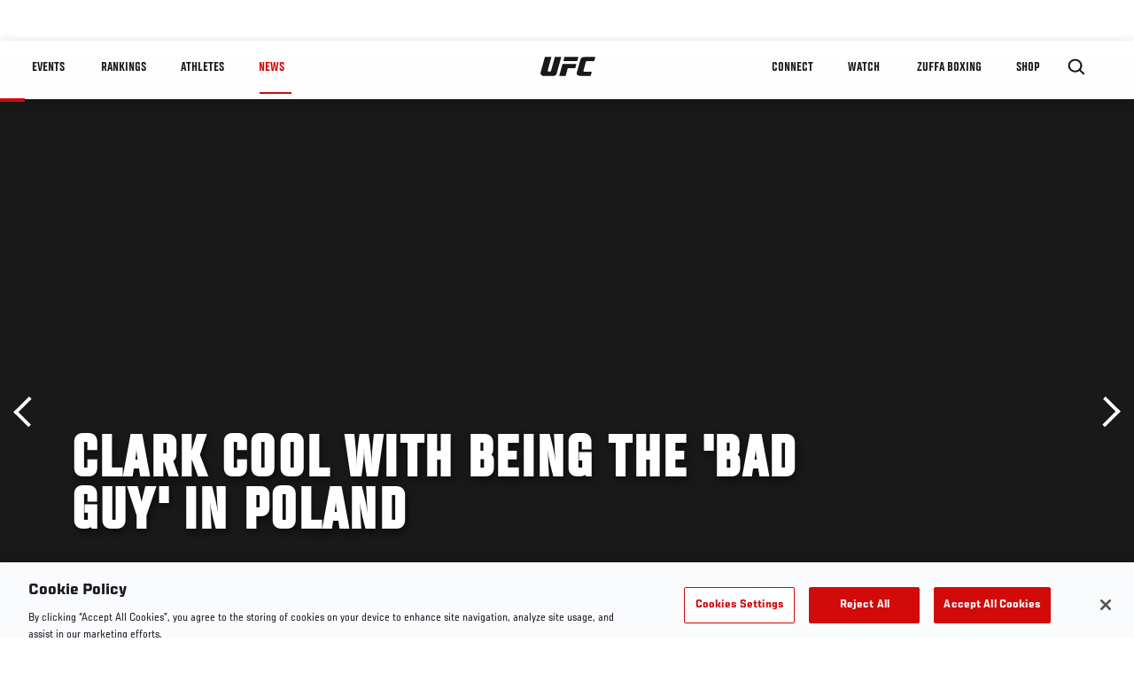

--- FILE ---
content_type: text/html; charset=utf-8
request_url: https://www.google.com/recaptcha/api2/aframe
body_size: 255
content:
<!DOCTYPE HTML><html><head><meta http-equiv="content-type" content="text/html; charset=UTF-8"></head><body><script nonce="oO2waD21rmhmn9jtBen7wg">/** Anti-fraud and anti-abuse applications only. See google.com/recaptcha */ try{var clients={'sodar':'https://pagead2.googlesyndication.com/pagead/sodar?'};window.addEventListener("message",function(a){try{if(a.source===window.parent){var b=JSON.parse(a.data);var c=clients[b['id']];if(c){var d=document.createElement('img');d.src=c+b['params']+'&rc='+(localStorage.getItem("rc::a")?sessionStorage.getItem("rc::b"):"");window.document.body.appendChild(d);sessionStorage.setItem("rc::e",parseInt(sessionStorage.getItem("rc::e")||0)+1);localStorage.setItem("rc::h",'1769005311369');}}}catch(b){}});window.parent.postMessage("_grecaptcha_ready", "*");}catch(b){}</script></body></html>